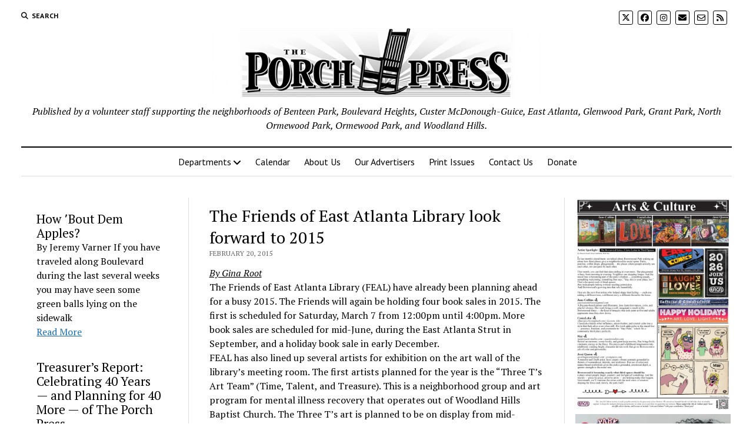

--- FILE ---
content_type: text/html; charset=UTF-8
request_url: https://theporchpress.com/the-friends-of-east-atlanta-library-look-forward-to-2015/
body_size: 15540
content:
<!DOCTYPE html>

<html lang="en-US">

<head>
	<title>The Friends of East Atlanta Library look forward to 2015 &#8211; The Porch Press</title>
<meta name='robots' content='max-image-preview:large' />
<meta charset="UTF-8" />
<meta name="viewport" content="width=device-width, initial-scale=1" />
<meta name="template" content="Mission News 1.59" />
<link rel='dns-prefetch' href='//www.googletagmanager.com' />
<link rel='dns-prefetch' href='//fonts.googleapis.com' />
<link rel="alternate" type="application/rss+xml" title="The Porch Press &raquo; Feed" href="https://theporchpress.com/feed/" />
<link rel="alternate" type="application/rss+xml" title="The Porch Press &raquo; Comments Feed" href="https://theporchpress.com/comments/feed/" />
<link rel="alternate" type="application/rss+xml" title="The Porch Press &raquo; The Friends of East Atlanta Library look forward to 2015 Comments Feed" href="https://theporchpress.com/the-friends-of-east-atlanta-library-look-forward-to-2015/feed/" />
<link rel="alternate" title="oEmbed (JSON)" type="application/json+oembed" href="https://theporchpress.com/wp-json/oembed/1.0/embed?url=https%3A%2F%2Ftheporchpress.com%2Fthe-friends-of-east-atlanta-library-look-forward-to-2015%2F" />
<link rel="alternate" title="oEmbed (XML)" type="text/xml+oembed" href="https://theporchpress.com/wp-json/oembed/1.0/embed?url=https%3A%2F%2Ftheporchpress.com%2Fthe-friends-of-east-atlanta-library-look-forward-to-2015%2F&#038;format=xml" />
<!-- theporchpress.com is managing ads with Advanced Ads 2.0.15 – https://wpadvancedads.com/ --><script id="thepo-ready">
			window.advanced_ads_ready=function(e,a){a=a||"complete";var d=function(e){return"interactive"===a?"loading"!==e:"complete"===e};d(document.readyState)?e():document.addEventListener("readystatechange",(function(a){d(a.target.readyState)&&e()}),{once:"interactive"===a})},window.advanced_ads_ready_queue=window.advanced_ads_ready_queue||[];		</script>
		<style id='wp-img-auto-sizes-contain-inline-css' type='text/css'>
img:is([sizes=auto i],[sizes^="auto," i]){contain-intrinsic-size:3000px 1500px}
/*# sourceURL=wp-img-auto-sizes-contain-inline-css */
</style>
<style id='wp-emoji-styles-inline-css' type='text/css'>

	img.wp-smiley, img.emoji {
		display: inline !important;
		border: none !important;
		box-shadow: none !important;
		height: 1em !important;
		width: 1em !important;
		margin: 0 0.07em !important;
		vertical-align: -0.1em !important;
		background: none !important;
		padding: 0 !important;
	}
/*# sourceURL=wp-emoji-styles-inline-css */
</style>
<style id='wp-block-library-inline-css' type='text/css'>
:root{--wp-block-synced-color:#7a00df;--wp-block-synced-color--rgb:122,0,223;--wp-bound-block-color:var(--wp-block-synced-color);--wp-editor-canvas-background:#ddd;--wp-admin-theme-color:#007cba;--wp-admin-theme-color--rgb:0,124,186;--wp-admin-theme-color-darker-10:#006ba1;--wp-admin-theme-color-darker-10--rgb:0,107,160.5;--wp-admin-theme-color-darker-20:#005a87;--wp-admin-theme-color-darker-20--rgb:0,90,135;--wp-admin-border-width-focus:2px}@media (min-resolution:192dpi){:root{--wp-admin-border-width-focus:1.5px}}.wp-element-button{cursor:pointer}:root .has-very-light-gray-background-color{background-color:#eee}:root .has-very-dark-gray-background-color{background-color:#313131}:root .has-very-light-gray-color{color:#eee}:root .has-very-dark-gray-color{color:#313131}:root .has-vivid-green-cyan-to-vivid-cyan-blue-gradient-background{background:linear-gradient(135deg,#00d084,#0693e3)}:root .has-purple-crush-gradient-background{background:linear-gradient(135deg,#34e2e4,#4721fb 50%,#ab1dfe)}:root .has-hazy-dawn-gradient-background{background:linear-gradient(135deg,#faaca8,#dad0ec)}:root .has-subdued-olive-gradient-background{background:linear-gradient(135deg,#fafae1,#67a671)}:root .has-atomic-cream-gradient-background{background:linear-gradient(135deg,#fdd79a,#004a59)}:root .has-nightshade-gradient-background{background:linear-gradient(135deg,#330968,#31cdcf)}:root .has-midnight-gradient-background{background:linear-gradient(135deg,#020381,#2874fc)}:root{--wp--preset--font-size--normal:16px;--wp--preset--font-size--huge:42px}.has-regular-font-size{font-size:1em}.has-larger-font-size{font-size:2.625em}.has-normal-font-size{font-size:var(--wp--preset--font-size--normal)}.has-huge-font-size{font-size:var(--wp--preset--font-size--huge)}.has-text-align-center{text-align:center}.has-text-align-left{text-align:left}.has-text-align-right{text-align:right}.has-fit-text{white-space:nowrap!important}#end-resizable-editor-section{display:none}.aligncenter{clear:both}.items-justified-left{justify-content:flex-start}.items-justified-center{justify-content:center}.items-justified-right{justify-content:flex-end}.items-justified-space-between{justify-content:space-between}.screen-reader-text{border:0;clip-path:inset(50%);height:1px;margin:-1px;overflow:hidden;padding:0;position:absolute;width:1px;word-wrap:normal!important}.screen-reader-text:focus{background-color:#ddd;clip-path:none;color:#444;display:block;font-size:1em;height:auto;left:5px;line-height:normal;padding:15px 23px 14px;text-decoration:none;top:5px;width:auto;z-index:100000}html :where(.has-border-color){border-style:solid}html :where([style*=border-top-color]){border-top-style:solid}html :where([style*=border-right-color]){border-right-style:solid}html :where([style*=border-bottom-color]){border-bottom-style:solid}html :where([style*=border-left-color]){border-left-style:solid}html :where([style*=border-width]){border-style:solid}html :where([style*=border-top-width]){border-top-style:solid}html :where([style*=border-right-width]){border-right-style:solid}html :where([style*=border-bottom-width]){border-bottom-style:solid}html :where([style*=border-left-width]){border-left-style:solid}html :where(img[class*=wp-image-]){height:auto;max-width:100%}:where(figure){margin:0 0 1em}html :where(.is-position-sticky){--wp-admin--admin-bar--position-offset:var(--wp-admin--admin-bar--height,0px)}@media screen and (max-width:600px){html :where(.is-position-sticky){--wp-admin--admin-bar--position-offset:0px}}

/*# sourceURL=wp-block-library-inline-css */
</style><style id='wp-block-post-excerpt-inline-css' type='text/css'>
:where(.wp-block-post-excerpt){box-sizing:border-box;margin-bottom:var(--wp--style--block-gap);margin-top:var(--wp--style--block-gap)}.wp-block-post-excerpt__excerpt{margin-bottom:0;margin-top:0}.wp-block-post-excerpt__more-text{margin-bottom:0;margin-top:var(--wp--style--block-gap)}.wp-block-post-excerpt__more-link{display:inline-block}
/*# sourceURL=https://theporchpress.com/wp-includes/blocks/post-excerpt/style.min.css */
</style>
<style id='wp-block-post-template-inline-css' type='text/css'>
.wp-block-post-template{box-sizing:border-box;list-style:none;margin-bottom:0;margin-top:0;max-width:100%;padding:0}.wp-block-post-template.is-flex-container{display:flex;flex-direction:row;flex-wrap:wrap;gap:1.25em}.wp-block-post-template.is-flex-container>li{margin:0;width:100%}@media (min-width:600px){.wp-block-post-template.is-flex-container.is-flex-container.columns-2>li{width:calc(50% - .625em)}.wp-block-post-template.is-flex-container.is-flex-container.columns-3>li{width:calc(33.33333% - .83333em)}.wp-block-post-template.is-flex-container.is-flex-container.columns-4>li{width:calc(25% - .9375em)}.wp-block-post-template.is-flex-container.is-flex-container.columns-5>li{width:calc(20% - 1em)}.wp-block-post-template.is-flex-container.is-flex-container.columns-6>li{width:calc(16.66667% - 1.04167em)}}@media (max-width:600px){.wp-block-post-template-is-layout-grid.wp-block-post-template-is-layout-grid.wp-block-post-template-is-layout-grid.wp-block-post-template-is-layout-grid{grid-template-columns:1fr}}.wp-block-post-template-is-layout-constrained>li>.alignright,.wp-block-post-template-is-layout-flow>li>.alignright{float:right;margin-inline-end:0;margin-inline-start:2em}.wp-block-post-template-is-layout-constrained>li>.alignleft,.wp-block-post-template-is-layout-flow>li>.alignleft{float:left;margin-inline-end:2em;margin-inline-start:0}.wp-block-post-template-is-layout-constrained>li>.aligncenter,.wp-block-post-template-is-layout-flow>li>.aligncenter{margin-inline-end:auto;margin-inline-start:auto}
/*# sourceURL=https://theporchpress.com/wp-includes/blocks/post-template/style.min.css */
</style>
<style id='wp-block-post-title-inline-css' type='text/css'>
.wp-block-post-title{box-sizing:border-box;word-break:break-word}.wp-block-post-title :where(a){display:inline-block;font-family:inherit;font-size:inherit;font-style:inherit;font-weight:inherit;letter-spacing:inherit;line-height:inherit;text-decoration:inherit}
/*# sourceURL=https://theporchpress.com/wp-includes/blocks/post-title/style.min.css */
</style>
<style id='wp-block-paragraph-inline-css' type='text/css'>
.is-small-text{font-size:.875em}.is-regular-text{font-size:1em}.is-large-text{font-size:2.25em}.is-larger-text{font-size:3em}.has-drop-cap:not(:focus):first-letter{float:left;font-size:8.4em;font-style:normal;font-weight:100;line-height:.68;margin:.05em .1em 0 0;text-transform:uppercase}body.rtl .has-drop-cap:not(:focus):first-letter{float:none;margin-left:.1em}p.has-drop-cap.has-background{overflow:hidden}:root :where(p.has-background){padding:1.25em 2.375em}:where(p.has-text-color:not(.has-link-color)) a{color:inherit}p.has-text-align-left[style*="writing-mode:vertical-lr"],p.has-text-align-right[style*="writing-mode:vertical-rl"]{rotate:180deg}
/*# sourceURL=https://theporchpress.com/wp-includes/blocks/paragraph/style.min.css */
</style>
<style id='global-styles-inline-css' type='text/css'>
:root{--wp--preset--aspect-ratio--square: 1;--wp--preset--aspect-ratio--4-3: 4/3;--wp--preset--aspect-ratio--3-4: 3/4;--wp--preset--aspect-ratio--3-2: 3/2;--wp--preset--aspect-ratio--2-3: 2/3;--wp--preset--aspect-ratio--16-9: 16/9;--wp--preset--aspect-ratio--9-16: 9/16;--wp--preset--color--black: #000000;--wp--preset--color--cyan-bluish-gray: #abb8c3;--wp--preset--color--white: #ffffff;--wp--preset--color--pale-pink: #f78da7;--wp--preset--color--vivid-red: #cf2e2e;--wp--preset--color--luminous-vivid-orange: #ff6900;--wp--preset--color--luminous-vivid-amber: #fcb900;--wp--preset--color--light-green-cyan: #7bdcb5;--wp--preset--color--vivid-green-cyan: #00d084;--wp--preset--color--pale-cyan-blue: #8ed1fc;--wp--preset--color--vivid-cyan-blue: #0693e3;--wp--preset--color--vivid-purple: #9b51e0;--wp--preset--gradient--vivid-cyan-blue-to-vivid-purple: linear-gradient(135deg,rgb(6,147,227) 0%,rgb(155,81,224) 100%);--wp--preset--gradient--light-green-cyan-to-vivid-green-cyan: linear-gradient(135deg,rgb(122,220,180) 0%,rgb(0,208,130) 100%);--wp--preset--gradient--luminous-vivid-amber-to-luminous-vivid-orange: linear-gradient(135deg,rgb(252,185,0) 0%,rgb(255,105,0) 100%);--wp--preset--gradient--luminous-vivid-orange-to-vivid-red: linear-gradient(135deg,rgb(255,105,0) 0%,rgb(207,46,46) 100%);--wp--preset--gradient--very-light-gray-to-cyan-bluish-gray: linear-gradient(135deg,rgb(238,238,238) 0%,rgb(169,184,195) 100%);--wp--preset--gradient--cool-to-warm-spectrum: linear-gradient(135deg,rgb(74,234,220) 0%,rgb(151,120,209) 20%,rgb(207,42,186) 40%,rgb(238,44,130) 60%,rgb(251,105,98) 80%,rgb(254,248,76) 100%);--wp--preset--gradient--blush-light-purple: linear-gradient(135deg,rgb(255,206,236) 0%,rgb(152,150,240) 100%);--wp--preset--gradient--blush-bordeaux: linear-gradient(135deg,rgb(254,205,165) 0%,rgb(254,45,45) 50%,rgb(107,0,62) 100%);--wp--preset--gradient--luminous-dusk: linear-gradient(135deg,rgb(255,203,112) 0%,rgb(199,81,192) 50%,rgb(65,88,208) 100%);--wp--preset--gradient--pale-ocean: linear-gradient(135deg,rgb(255,245,203) 0%,rgb(182,227,212) 50%,rgb(51,167,181) 100%);--wp--preset--gradient--electric-grass: linear-gradient(135deg,rgb(202,248,128) 0%,rgb(113,206,126) 100%);--wp--preset--gradient--midnight: linear-gradient(135deg,rgb(2,3,129) 0%,rgb(40,116,252) 100%);--wp--preset--font-size--small: 12px;--wp--preset--font-size--medium: 20px;--wp--preset--font-size--large: 21px;--wp--preset--font-size--x-large: 42px;--wp--preset--font-size--regular: 16px;--wp--preset--font-size--larger: 28px;--wp--preset--spacing--20: 0.44rem;--wp--preset--spacing--30: 0.67rem;--wp--preset--spacing--40: 1rem;--wp--preset--spacing--50: 1.5rem;--wp--preset--spacing--60: 2.25rem;--wp--preset--spacing--70: 3.38rem;--wp--preset--spacing--80: 5.06rem;--wp--preset--shadow--natural: 6px 6px 9px rgba(0, 0, 0, 0.2);--wp--preset--shadow--deep: 12px 12px 50px rgba(0, 0, 0, 0.4);--wp--preset--shadow--sharp: 6px 6px 0px rgba(0, 0, 0, 0.2);--wp--preset--shadow--outlined: 6px 6px 0px -3px rgb(255, 255, 255), 6px 6px rgb(0, 0, 0);--wp--preset--shadow--crisp: 6px 6px 0px rgb(0, 0, 0);}:where(.is-layout-flex){gap: 0.5em;}:where(.is-layout-grid){gap: 0.5em;}body .is-layout-flex{display: flex;}.is-layout-flex{flex-wrap: wrap;align-items: center;}.is-layout-flex > :is(*, div){margin: 0;}body .is-layout-grid{display: grid;}.is-layout-grid > :is(*, div){margin: 0;}:where(.wp-block-columns.is-layout-flex){gap: 2em;}:where(.wp-block-columns.is-layout-grid){gap: 2em;}:where(.wp-block-post-template.is-layout-flex){gap: 1.25em;}:where(.wp-block-post-template.is-layout-grid){gap: 1.25em;}.has-black-color{color: var(--wp--preset--color--black) !important;}.has-cyan-bluish-gray-color{color: var(--wp--preset--color--cyan-bluish-gray) !important;}.has-white-color{color: var(--wp--preset--color--white) !important;}.has-pale-pink-color{color: var(--wp--preset--color--pale-pink) !important;}.has-vivid-red-color{color: var(--wp--preset--color--vivid-red) !important;}.has-luminous-vivid-orange-color{color: var(--wp--preset--color--luminous-vivid-orange) !important;}.has-luminous-vivid-amber-color{color: var(--wp--preset--color--luminous-vivid-amber) !important;}.has-light-green-cyan-color{color: var(--wp--preset--color--light-green-cyan) !important;}.has-vivid-green-cyan-color{color: var(--wp--preset--color--vivid-green-cyan) !important;}.has-pale-cyan-blue-color{color: var(--wp--preset--color--pale-cyan-blue) !important;}.has-vivid-cyan-blue-color{color: var(--wp--preset--color--vivid-cyan-blue) !important;}.has-vivid-purple-color{color: var(--wp--preset--color--vivid-purple) !important;}.has-black-background-color{background-color: var(--wp--preset--color--black) !important;}.has-cyan-bluish-gray-background-color{background-color: var(--wp--preset--color--cyan-bluish-gray) !important;}.has-white-background-color{background-color: var(--wp--preset--color--white) !important;}.has-pale-pink-background-color{background-color: var(--wp--preset--color--pale-pink) !important;}.has-vivid-red-background-color{background-color: var(--wp--preset--color--vivid-red) !important;}.has-luminous-vivid-orange-background-color{background-color: var(--wp--preset--color--luminous-vivid-orange) !important;}.has-luminous-vivid-amber-background-color{background-color: var(--wp--preset--color--luminous-vivid-amber) !important;}.has-light-green-cyan-background-color{background-color: var(--wp--preset--color--light-green-cyan) !important;}.has-vivid-green-cyan-background-color{background-color: var(--wp--preset--color--vivid-green-cyan) !important;}.has-pale-cyan-blue-background-color{background-color: var(--wp--preset--color--pale-cyan-blue) !important;}.has-vivid-cyan-blue-background-color{background-color: var(--wp--preset--color--vivid-cyan-blue) !important;}.has-vivid-purple-background-color{background-color: var(--wp--preset--color--vivid-purple) !important;}.has-black-border-color{border-color: var(--wp--preset--color--black) !important;}.has-cyan-bluish-gray-border-color{border-color: var(--wp--preset--color--cyan-bluish-gray) !important;}.has-white-border-color{border-color: var(--wp--preset--color--white) !important;}.has-pale-pink-border-color{border-color: var(--wp--preset--color--pale-pink) !important;}.has-vivid-red-border-color{border-color: var(--wp--preset--color--vivid-red) !important;}.has-luminous-vivid-orange-border-color{border-color: var(--wp--preset--color--luminous-vivid-orange) !important;}.has-luminous-vivid-amber-border-color{border-color: var(--wp--preset--color--luminous-vivid-amber) !important;}.has-light-green-cyan-border-color{border-color: var(--wp--preset--color--light-green-cyan) !important;}.has-vivid-green-cyan-border-color{border-color: var(--wp--preset--color--vivid-green-cyan) !important;}.has-pale-cyan-blue-border-color{border-color: var(--wp--preset--color--pale-cyan-blue) !important;}.has-vivid-cyan-blue-border-color{border-color: var(--wp--preset--color--vivid-cyan-blue) !important;}.has-vivid-purple-border-color{border-color: var(--wp--preset--color--vivid-purple) !important;}.has-vivid-cyan-blue-to-vivid-purple-gradient-background{background: var(--wp--preset--gradient--vivid-cyan-blue-to-vivid-purple) !important;}.has-light-green-cyan-to-vivid-green-cyan-gradient-background{background: var(--wp--preset--gradient--light-green-cyan-to-vivid-green-cyan) !important;}.has-luminous-vivid-amber-to-luminous-vivid-orange-gradient-background{background: var(--wp--preset--gradient--luminous-vivid-amber-to-luminous-vivid-orange) !important;}.has-luminous-vivid-orange-to-vivid-red-gradient-background{background: var(--wp--preset--gradient--luminous-vivid-orange-to-vivid-red) !important;}.has-very-light-gray-to-cyan-bluish-gray-gradient-background{background: var(--wp--preset--gradient--very-light-gray-to-cyan-bluish-gray) !important;}.has-cool-to-warm-spectrum-gradient-background{background: var(--wp--preset--gradient--cool-to-warm-spectrum) !important;}.has-blush-light-purple-gradient-background{background: var(--wp--preset--gradient--blush-light-purple) !important;}.has-blush-bordeaux-gradient-background{background: var(--wp--preset--gradient--blush-bordeaux) !important;}.has-luminous-dusk-gradient-background{background: var(--wp--preset--gradient--luminous-dusk) !important;}.has-pale-ocean-gradient-background{background: var(--wp--preset--gradient--pale-ocean) !important;}.has-electric-grass-gradient-background{background: var(--wp--preset--gradient--electric-grass) !important;}.has-midnight-gradient-background{background: var(--wp--preset--gradient--midnight) !important;}.has-small-font-size{font-size: var(--wp--preset--font-size--small) !important;}.has-medium-font-size{font-size: var(--wp--preset--font-size--medium) !important;}.has-large-font-size{font-size: var(--wp--preset--font-size--large) !important;}.has-x-large-font-size{font-size: var(--wp--preset--font-size--x-large) !important;}
:where(.wp-block-post-template.is-layout-flex){gap: 1.25em;}:where(.wp-block-post-template.is-layout-grid){gap: 1.25em;}
/*# sourceURL=global-styles-inline-css */
</style>

<style id='classic-theme-styles-inline-css' type='text/css'>
/*! This file is auto-generated */
.wp-block-button__link{color:#fff;background-color:#32373c;border-radius:9999px;box-shadow:none;text-decoration:none;padding:calc(.667em + 2px) calc(1.333em + 2px);font-size:1.125em}.wp-block-file__button{background:#32373c;color:#fff;text-decoration:none}
/*# sourceURL=/wp-includes/css/classic-themes.min.css */
</style>
<link rel='stylesheet' id='ct-mission-news-google-fonts-css' href='//fonts.googleapis.com/css?family=Abril+Fatface%7CPT+Sans%3A400%2C700%7CPT+Serif%3A400%2C400i%2C700%2C700i&#038;subset=latin%2Clatin-ext&#038;display=swap&#038;ver=6.9' type='text/css' media='all' />
<link rel='stylesheet' id='ct-mission-news-font-awesome-css' href='https://theporchpress.com/wp-content/themes/mission-news/assets/font-awesome/css/all.min.css?ver=6.9' type='text/css' media='all' />
<link rel='stylesheet' id='ct-mission-news-style-css' href='https://theporchpress.com/wp-content/themes/mission-news/style.css?ver=6.9' type='text/css' media='all' />
<script type="text/javascript" src="https://theporchpress.com/wp-includes/js/jquery/jquery.min.js?ver=3.7.1" id="jquery-core-js"></script>
<script type="text/javascript" src="https://theporchpress.com/wp-includes/js/jquery/jquery-migrate.min.js?ver=3.4.1" id="jquery-migrate-js"></script>

<!-- Google tag (gtag.js) snippet added by Site Kit -->

<!-- Google Analytics snippet added by Site Kit -->
<script type="text/javascript" src="https://www.googletagmanager.com/gtag/js?id=GT-P8V892T" id="google_gtagjs-js" async></script>
<script type="text/javascript" id="google_gtagjs-js-after">
/* <![CDATA[ */
window.dataLayer = window.dataLayer || [];function gtag(){dataLayer.push(arguments);}
gtag("set","linker",{"domains":["theporchpress.com"]});
gtag("js", new Date());
gtag("set", "developer_id.dZTNiMT", true);
gtag("config", "GT-P8V892T");
//# sourceURL=google_gtagjs-js-after
/* ]]> */
</script>

<!-- End Google tag (gtag.js) snippet added by Site Kit -->
<link rel="https://api.w.org/" href="https://theporchpress.com/wp-json/" /><link rel="alternate" title="JSON" type="application/json" href="https://theporchpress.com/wp-json/wp/v2/posts/3954" /><link rel="EditURI" type="application/rsd+xml" title="RSD" href="https://theporchpress.com/xmlrpc.php?rsd" />
<meta name="generator" content="WordPress 6.9" />
<link rel="canonical" href="https://theporchpress.com/the-friends-of-east-atlanta-library-look-forward-to-2015/" />
<link rel='shortlink' href='https://theporchpress.com/?p=3954' />
<meta name="generator" content="Site Kit by Google 1.156.0" />
<!-- Google AdSense meta tags added by Site Kit -->
<meta name="google-adsense-platform-account" content="ca-host-pub-2644536267352236">
<meta name="google-adsense-platform-domain" content="sitekit.withgoogle.com">
<!-- End Google AdSense meta tags added by Site Kit -->
<link rel="icon" href="https://theporchpress.com/wp-content/uploads/2017/01/cropped-Porch-Press-Square-1-32x32.png" sizes="32x32" />
<link rel="icon" href="https://theporchpress.com/wp-content/uploads/2017/01/cropped-Porch-Press-Square-1-192x192.png" sizes="192x192" />
<link rel="apple-touch-icon" href="https://theporchpress.com/wp-content/uploads/2017/01/cropped-Porch-Press-Square-1-180x180.png" />
<meta name="msapplication-TileImage" content="https://theporchpress.com/wp-content/uploads/2017/01/cropped-Porch-Press-Square-1-270x270.png" />
		<style type="text/css" id="wp-custom-css">
			.post-12222 .post-header {

   display: none;

}

.wp-block-post-title a:link { text-decoration: none; color: black; }
.wp-block-post-title a:visited { text-decoration: none; color: black; }
.wp-block-post-title a:hover { text-decoration: none; color: black; }
.wp-block-post-title a:active { text-decoration: none; color: black; }

.pp-donate-wrapper {
  display: flex;  
  flex-flow: row wrap;
  font-weight: bold;
  text-align: center; 
}

.pp-donate-wrapper > * {
  padding: 10px;
  flex: 1 100%;
}

.pp-donate-wrapper .header {
}

.pp-donate-wrapper .footer {
}

.pp-donate-wrapper .main {
  text-align: left;
}

.pp-donate-wrapper .aside-1 {
}

.pp-donate-wrapper .aside-2 {
}

@media all and (min-width: 600px) {
  .pp-donate-wrapper .aside { flex: 1 0 0; }
}

@media all and (min-width: 800px) {
  .pp-donate-wrapper .main    { flex: 3 0px; }
  .pp-donate-wrapper .aside-1 { order: 1; } 
  .pp-donate-wrapper .main    { order: 2; }
  .pp-donate-wrapper .aside-2 { order: 3; }
  .pp-donate-wrapper .footer  { order: 4; }
}		</style>
		<link rel='stylesheet' id='dashicons-css' href='https://theporchpress.com/wp-includes/css/dashicons.min.css?ver=6.9' type='text/css' media='all' />
<link rel='stylesheet' id='multiple-authors-widget-css-css' href='https://theporchpress.com/wp-content/plugins/publishpress-authors/src/assets/css/multiple-authors-widget.css?ver=4.7.6' type='text/css' media='all' />
<style id='multiple-authors-widget-css-inline-css' type='text/css'>
:root { --ppa-color-scheme: #655997; --ppa-color-scheme-active: #514779; }
/*# sourceURL=multiple-authors-widget-css-inline-css */
</style>
<link rel='stylesheet' id='multiple-authors-fontawesome-css' href='https://cdnjs.cloudflare.com/ajax/libs/font-awesome/6.7.1/css/all.min.css?ver=4.7.6' type='text/css' media='all' />
</head>

<body id="mission-news" class="wp-singular post-template-default single single-post postid-3954 single-format-standard wp-custom-logo wp-theme-mission-news hide-left-sidebar aa-prefix-thepo-">
<a class="skip-content" href="#main">Press &quot;Enter&quot; to skip to content</a>
<div id="overflow-container" class="overflow-container">
	<div id="max-width" class="max-width">
							<header class="site-header" id="site-header" role="banner">
				<div class="top-nav">
					<button id="search-toggle" class="search-toggle"><i class="fas fa-search"></i><span>Search</span></button>
<div id="search-form-popup" class="search-form-popup">
	<div class="inner">
		<div class="title">Search The Porch Press</div>
		<div class='search-form-container'>
    <form role="search" method="get" class="search-form" action="https://theporchpress.com">
        <input id="search-field" type="search" class="search-field" value="" name="s"
               title="Search" placeholder=" Search for..." />
        <input type="submit" class="search-submit" value='Search'/>
    </form>
</div>		<a id="close-search" class="close" href="#"><svg xmlns="http://www.w3.org/2000/svg" width="20" height="20" viewBox="0 0 20 20" version="1.1"><g stroke="none" stroke-width="1" fill="none" fill-rule="evenodd"><g transform="translate(-17.000000, -12.000000)" fill="#000000"><g transform="translate(17.000000, 12.000000)"><rect transform="translate(10.000000, 10.000000) rotate(45.000000) translate(-10.000000, -10.000000) " x="9" y="-2" width="2" height="24"/><rect transform="translate(10.000000, 10.000000) rotate(-45.000000) translate(-10.000000, -10.000000) " x="9" y="-2" width="2" height="24"/></g></g></g></svg></a>
	</div>
</div>
					<div id="menu-secondary-container" class="menu-secondary-container">
						<div id="menu-secondary" class="menu-container menu-secondary" role="navigation">
	</div>
					</div>
					<ul id='social-media-icons' class='social-media-icons'><li>					<a class="twitter" target="_blank"
					   href="https://twitter.com/porchpress?lang=en">
						<i class="fa-brands fa-x-twitter"
						   title="twitter"></i>
					</a>
					</li><li>					<a class="facebook" target="_blank"
					   href="https://www.facebook.com/porchpress/">
						<i class="fab fa-facebook"
						   title="facebook"></i>
					</a>
					</li><li>					<a class="instagram" target="_blank"
					   href="https://www.instagram.com/porchpressatl/">
						<i class="fab fa-instagram"
						   title="instagram"></i>
					</a>
					</li><li>					<a class="email" target="_blank"
					   href="mailto:&#105;&#110;fo&#64;&#116;hep&#111;rch&#112;r&#101;s&#115;&#46;&#99;&#111;m">
						<i class="fas fa-envelope" title="email"></i>
					</a>
				</li><li>					<a class="email-form" target="_blank"
					   href="https://theporchpress.com/contact-us/">
						<i class="far fa-envelope"
						   title="email-form"></i>
					</a>
					</li><li>					<a class="rss" target="_blank"
					   href="https://theporchpress.com/feed/">
						<i class="fas fa-rss"
						   title="rss"></i>
					</a>
					</li></ul>				</div>
				<div id="title-container" class="title-container"><div class='site-title no-date'><a href="https://theporchpress.com/" class="custom-logo-link" rel="home"><img width="558" height="118" src="https://theporchpress.com/wp-content/uploads/2017/01/Porch-Press-Banner.png" class="custom-logo" alt="The Porch Press" decoding="async" fetchpriority="high" srcset="https://theporchpress.com/wp-content/uploads/2017/01/Porch-Press-Banner.png 558w, https://theporchpress.com/wp-content/uploads/2017/01/Porch-Press-Banner-300x63.png 300w" sizes="(max-width: 558px) 100vw, 558px" /></a></div><p class="tagline">Published by a volunteer staff supporting the neighborhoods of Benteen Park, Boulevard Heights, Custer McDonough-Guice, East Atlanta, Glenwood Park, Grant Park, North Ormewood Park, Ormewood Park, and Woodland Hills.</p>				</div>
				<button id="toggle-navigation" class="toggle-navigation" name="toggle-navigation" aria-expanded="false">
					<span class="screen-reader-text">open menu</span>
					<svg xmlns="http://www.w3.org/2000/svg" width="24" height="18" viewBox="0 0 24 18" version="1.1"><g stroke="none" stroke-width="1" fill="none" fill-rule="evenodd"><g transform="translate(-272.000000, -21.000000)" fill="#000000"><g transform="translate(266.000000, 12.000000)"><g transform="translate(6.000000, 9.000000)"><rect class="top-bar" x="0" y="0" width="24" height="2"/><rect class="middle-bar" x="0" y="8" width="24" height="2"/><rect class="bottom-bar" x="0" y="16" width="24" height="2"/></g></g></g></g></svg>				</button>
				<div id="menu-primary-container" class="menu-primary-container tier-1">
					<div class="dropdown-navigation"><a id="back-button" class="back-button" href="#"><i class="fas fa-angle-left"></i> Back</a><span class="label"></span></div>
<div id="menu-primary" class="menu-container menu-primary" role="navigation">
    <nav class="menu"><ul id="menu-primary-items" class="menu-primary-items"><li id="menu-item-12228" class="menu-item menu-item-type-post_type menu-item-object-page menu-item-has-children menu-item-12228"><a href="https://theporchpress.com/sections/">Departments</a><button class="toggle-dropdown" aria-expanded="false" name="toggle-dropdown"><span class="screen-reader-text">open menu</span><i class="fas fa-angle-right"></i></button>
<ul class="sub-menu">
	<li id="menu-item-12238" class="menu-item menu-item-type-taxonomy menu-item-object-category menu-item-12238"><a href="https://theporchpress.com/category/front-page/">Front Page</a></li>
	<li id="menu-item-12232" class="menu-item menu-item-type-taxonomy menu-item-object-category menu-item-12232"><a href="https://theporchpress.com/category/arts-and-entertainment/">Arts and Entertainment</a></li>
	<li id="menu-item-12234" class="menu-item menu-item-type-taxonomy menu-item-object-category menu-item-12234"><a href="https://theporchpress.com/category/faith-and-fellowship/">Faith and Fellowship</a></li>
	<li id="menu-item-12237" class="menu-item menu-item-type-taxonomy menu-item-object-category menu-item-12237"><a href="https://theporchpress.com/category/letters-to-the-editor/">Letters to the Editor</a></li>
	<li id="menu-item-12231" class="menu-item menu-item-type-taxonomy menu-item-object-category menu-item-12231"><a href="https://theporchpress.com/category/notes-on-neighborhood/">Notes on Neighborhood</a></li>
	<li id="menu-item-12236" class="menu-item menu-item-type-taxonomy menu-item-object-category menu-item-12236"><a href="https://theporchpress.com/category/out-in-the-yard/">Out in the Yard</a></li>
	<li id="menu-item-12229" class="menu-item menu-item-type-taxonomy menu-item-object-category current-post-ancestor current-menu-parent current-post-parent menu-item-12229"><a href="https://theporchpress.com/category/people-and-places/">People and Places</a></li>
	<li id="menu-item-12235" class="menu-item menu-item-type-taxonomy menu-item-object-category menu-item-12235"><a href="https://theporchpress.com/category/public-safety/">Public Safety</a></li>
	<li id="menu-item-12233" class="menu-item menu-item-type-taxonomy menu-item-object-category menu-item-12233"><a href="https://theporchpress.com/category/rocking-chair-reflections/">Rocking Chair Reflections</a></li>
	<li id="menu-item-12230" class="menu-item menu-item-type-taxonomy menu-item-object-category menu-item-12230"><a href="https://theporchpress.com/category/schools-and-children/">Schools and Children</a></li>
</ul>
</li>
<li id="menu-item-9543" class="menu-item menu-item-type-post_type menu-item-object-page menu-item-9543"><a href="https://theporchpress.com/community-calendar/">Calendar</a></li>
<li id="menu-item-9544" class="menu-item menu-item-type-post_type menu-item-object-page menu-item-9544"><a href="https://theporchpress.com/about/">About Us</a></li>
<li id="menu-item-9541" class="menu-item menu-item-type-post_type menu-item-object-page menu-item-9541"><a href="https://theporchpress.com/our-advertisers/">Our Advertisers</a></li>
<li id="menu-item-11702" class="menu-item menu-item-type-post_type menu-item-object-page menu-item-11702"><a href="https://theporchpress.com/print-issues/">Print Issues</a></li>
<li id="menu-item-12320" class="menu-item menu-item-type-post_type menu-item-object-page menu-item-12320"><a href="https://theporchpress.com/contact-us/">Contact Us</a></li>
<li id="menu-item-12431" class="menu-item menu-item-type-post_type menu-item-object-page menu-item-12431"><a href="https://theporchpress.com/donate-to-the-porch-press/">Donate</a></li>
</ul></nav></div>
				</div>
			</header>
							<aside id="below-header" class="widget-area widget-area-below-header active-1" role="complementary">
		<section id="block-20" class="widget widget_block"></section>	</aside>
		<div class="content-container">
						<div class="layout-container">
				    <aside class="sidebar sidebar-left" id="sidebar-left" role="complementary">
        <div class="inner">
            <section id="block-22" class="widget widget_block"><p>
<div class="wp-block-query is-layout-flow wp-block-query-is-layout-flow"><ul class="wp-block-post-template is-layout-flow wp-block-post-template-is-layout-flow"><li class="wp-block-post post-14224 post type-post status-publish format-standard has-post-thumbnail hentry category-people-and-places tag-january-february-2026 entry">
<h2 class="wp-block-post-title">How ՚Bout Dem Apples?</h2>

<div class="wp-block-post-excerpt"><p class="wp-block-post-excerpt__excerpt">By Jeremy Varner If you have traveled along Boulevard during the last several weeks you may have seen some green balls lying on the sidewalk</p><p class="wp-block-post-excerpt__more-text"><a class="wp-block-post-excerpt__more-link" href="https://theporchpress.com/how-%d5%9about-dem-apples/">Read More</a></p></div>
</li><li class="wp-block-post post-14222 post type-post status-publish format-standard has-post-thumbnail hentry category-people-and-places tag-january-february-2026 tag-porch-press entry">
<h2 class="wp-block-post-title">Treasurer&#8217;s Report: Celebrating 40 Years &#8212; and Planning for 40 More &#8212; of The Porch Press</h2>

<div class="wp-block-post-excerpt"><p class="wp-block-post-excerpt__excerpt">By Robert M. Sarwark You read that right: Forty. Years. Forty! With your love and support The Porch Press has survived the headwinds of the</p><p class="wp-block-post-excerpt__more-text"><a class="wp-block-post-excerpt__more-link" href="https://theporchpress.com/treasurers-report-celebrating-40-years-and-planning-for-40-more-of-the-porch-press/">Read More</a></p></div>
</li><li class="wp-block-post post-14220 post type-post status-publish format-standard has-post-thumbnail hentry category-people-and-places tag-january-february-2026 entry">
<h2 class="wp-block-post-title">School Changes</h2>

<div class="wp-block-post-excerpt"><p class="wp-block-post-excerpt__excerpt">By Katie Howard Over the past eight months, Atlanta Public Schools (APS) has been taking intentional action to ensure our school system structure best supports</p><p class="wp-block-post-excerpt__more-text"><a class="wp-block-post-excerpt__more-link" href="https://theporchpress.com/school-changes/">Read More</a></p></div>
</li><li class="wp-block-post post-14218 post type-post status-publish format-standard has-post-thumbnail hentry category-people-and-places tag-east-atlanta tag-january-february-2026 tag-sand entry">
<h2 class="wp-block-post-title">Moreland Avenue Crosswalks Are Underway</h2>

<div class="wp-block-post-excerpt"><p class="wp-block-post-excerpt__excerpt">By Brent Huff There is great news for anyone who lives, shops, or walks along Moreland Avenue. The South Moreland Avenue Working Group (SMAWG) is</p><p class="wp-block-post-excerpt__more-text"><a class="wp-block-post-excerpt__more-link" href="https://theporchpress.com/moreland-avenue-crosswalks-are-underway/">Read More</a></p></div>
</li><li class="wp-block-post post-14216 post type-post status-publish format-standard has-post-thumbnail hentry category-people-and-places tag-january-february-2026 tag-maynard-jackson-high-school tag-sand entry">
<h2 class="wp-block-post-title">Jackson Girls Basketball Off to a Good Start</h2>

<div class="wp-block-post-excerpt"><p class="wp-block-post-excerpt__excerpt">By Paul Bolster The Jaguars girls’ basketball team at Maynard Jackson High School, the state champions from last year, are back in the fray with</p><p class="wp-block-post-excerpt__more-text"><a class="wp-block-post-excerpt__more-link" href="https://theporchpress.com/jackson-girls-basketball-off-to-a-good-start/">Read More</a></p></div>
</li><li class="wp-block-post post-14213 post type-post status-publish format-standard has-post-thumbnail hentry category-people-and-places tag-grant-park tag-january-february-2026 entry">
<h2 class="wp-block-post-title">Cub Scouts Offer Christmas Tree Pickup for Local Neighbors</h2>

<div class="wp-block-post-excerpt"><p class="wp-block-post-excerpt__excerpt">By Andrew Newby This holiday season, Cub Scout Pack 688, The Pack in the Park, is helping support the neighborhood with their annual Christmas Tree</p><p class="wp-block-post-excerpt__more-text"><a class="wp-block-post-excerpt__more-link" href="https://theporchpress.com/cub-scouts-offer-christmas-tree-pickup-for-local-neighbors/">Read More</a></p></div>
</li><li class="wp-block-post post-14211 post type-post status-publish format-standard has-post-thumbnail hentry category-people-and-places tag-grant-park tag-january-february-2026 tag-oakland-cemetary entry">
<h2 class="wp-block-post-title">Winter at Oakland Cemetery: Camp, Tours &amp;  50-Year Anniversary</h2>

<div class="wp-block-post-excerpt"><p class="wp-block-post-excerpt__excerpt">By Kristy Gomez As we wrap up the year, Oakland is giving thanks for our community and your year-long support. Whether you attend our events</p><p class="wp-block-post-excerpt__more-text"><a class="wp-block-post-excerpt__more-link" href="https://theporchpress.com/winter-at-oakland-cemetery-camp-tours-50-year-anniversary/">Read More</a></p></div>
</li><li class="wp-block-post post-14209 post type-post status-publish format-standard has-post-thumbnail hentry category-people-and-places tag-elections tag-january-february-2026 entry">
<h2 class="wp-block-post-title">PSC and City Election Results</h2>

<div class="wp-block-post-excerpt"><p class="wp-block-post-excerpt__excerpt">By Paul Bolster On November 4, NPU-W precincts went overwhelmingly to Democratic candidates Peter Hubbard and Dr. Alicia Johnson. Both Democrats won their seats on</p><p class="wp-block-post-excerpt__more-text"><a class="wp-block-post-excerpt__more-link" href="https://theporchpress.com/psc-and-city-election-results/">Read More</a></p></div>
</li><li class="wp-block-post post-14207 post type-post status-publish format-standard has-post-thumbnail hentry category-notes-on-neighborhood tag-january-february-2026 tag-sand tag-south-atlantans-for-neighborhood-development entry">
<h2 class="wp-block-post-title">SAND Meeting Minutes &#8211; Thursday, November 13, 2025</h2>

<div class="wp-block-post-excerpt"><p class="wp-block-post-excerpt__excerpt">Opening remarks &#8211; The meeting was called to order at 7:30pm. Approval of October Meeting Notes &#8211; The meeting notes were approved without objection. City/State/School/Other</p><p class="wp-block-post-excerpt__more-text"><a class="wp-block-post-excerpt__more-link" href="https://theporchpress.com/sand-meeting-minutes-thursday-november-13-2025/">Read More</a></p></div>
</li><li class="wp-block-post post-14205 post type-post status-publish format-standard has-post-thumbnail hentry category-notes-on-neighborhood tag-east-atlanta-community-association tag-january-february-2026 entry">
<h2 class="wp-block-post-title">EACA Meeting Minutes &#8211; Tuesday, November 11, 2025</h2>

<div class="wp-block-post-excerpt"><p class="wp-block-post-excerpt__excerpt">Call to order / Start meeting recording: 7:04pm. October 14, 2025 meeting minutes approved without dissent. October 2025 treasurer report approved without dissent. Public Safety</p><p class="wp-block-post-excerpt__more-text"><a class="wp-block-post-excerpt__more-link" href="https://theporchpress.com/eaca-meeting-minutes-tuesday-november-11-2025/">Read More</a></p></div>
</li><li class="wp-block-post post-14203 post type-post status-publish format-standard hentry category-notes-on-neighborhood tag-grant-park tag-january-february-2026 entry">
<h2 class="wp-block-post-title">GPNA Meeting Minutes &#8211; Tuesday, October 21, 2025</h2>

<div class="wp-block-post-excerpt"><p class="wp-block-post-excerpt__excerpt">The October meeting was held in person at the Grant Park Recreation Center, 537 Park Avenue at the corner of Sydney Street and Park Avenue.</p><p class="wp-block-post-excerpt__more-text"><a class="wp-block-post-excerpt__more-link" href="https://theporchpress.com/gpna-meeting-minutes-tuesday-october-21-2025/">Read More</a></p></div>
</li><li class="wp-block-post post-14201 post type-post status-publish format-standard has-post-thumbnail hentry category-rocking-chair-reflections tag-east-atlanta tag-january-february-2026 entry">
<h2 class="wp-block-post-title">What Does Library Funding Mean?</h2>

<div class="wp-block-post-excerpt"><p class="wp-block-post-excerpt__excerpt">By Henry Bryant As a member of the Friends of East Atlanta Library and long-time volunteer for its support, I was interested in a recent</p><p class="wp-block-post-excerpt__more-text"><a class="wp-block-post-excerpt__more-link" href="https://theporchpress.com/what-does-library-funding-mean/">Read More</a></p></div>
</li><li class="wp-block-post post-14159 post type-post status-publish format-standard has-post-thumbnail hentry category-notes-on-neighborhood tag-december-2025 tag-east-atlanta tag-east-atlanta-community-association entry">
<h2 class="wp-block-post-title">EACA Meeting Minutes &#8211; Tuesday, October 14, 2025, 7:00pm</h2>

<div class="wp-block-post-excerpt"><p class="wp-block-post-excerpt__excerpt">Call to order, start meeting recording. Part 1 Public Official Updates and Voting Items (Zoom and In-Person). September 9, 2025 Meeting Minutes approved without dissent.</p><p class="wp-block-post-excerpt__more-text"><a class="wp-block-post-excerpt__more-link" href="https://theporchpress.com/eaca-meeting-minutes-tuesday-october-14-2025-700pm/">Read More</a></p></div>
</li><li class="wp-block-post post-14157 post type-post status-publish format-standard has-post-thumbnail hentry category-notes-on-neighborhood tag-december-2025 tag-sand tag-south-atlantans-for-neighborhood-development entry">
<h2 class="wp-block-post-title">SAND Meeting Minutes &#8211; Thursday, October 9, 2025</h2>

<div class="wp-block-post-excerpt"><p class="wp-block-post-excerpt__excerpt">Opening remarks &#8211; the meeting was called to order at 7:30pm. Approval of September Meeting Notes &#8211; The meeting notes were approved without objection. City/State/School</p><p class="wp-block-post-excerpt__more-text"><a class="wp-block-post-excerpt__more-link" href="https://theporchpress.com/sand-meeting-minutes-thursday-october-9-2025/">Read More</a></p></div>
</li><li class="wp-block-post post-14155 post type-post status-publish format-standard has-post-thumbnail hentry category-notes-on-neighborhood tag-december-2025 tag-grant-park tag-grant-park-neighborhood-association entry">
<h2 class="wp-block-post-title">GPNA Meeting Minutes &#8211; Tuesday, September 16, 2025</h2>

<div class="wp-block-post-excerpt"><p class="wp-block-post-excerpt__excerpt">President Robert Selby, called the meeting to order at 7:30 p.m. He thanked Oakland for providing the space for GPNA’s in-person meeting. Neighbors also joined</p><p class="wp-block-post-excerpt__more-text"><a class="wp-block-post-excerpt__more-link" href="https://theporchpress.com/gpna-meeting-minutes-tuesday-september-16-2025/">Read More</a></p></div>
</li><li class="wp-block-post post-14153 post type-post status-publish format-standard has-post-thumbnail hentry category-people-and-places tag-december-2025 entry">
<h2 class="wp-block-post-title">Gulf Fritillary Butterflies</h2>

<div class="wp-block-post-excerpt"><p class="wp-block-post-excerpt__excerpt">By Jeremy Varner As summer slowly fades and transitions into fall during September and October, most of nature is bedraggled and exhausted. It’s been so</p><p class="wp-block-post-excerpt__more-text"><a class="wp-block-post-excerpt__more-link" href="https://theporchpress.com/gulf-fritillary-butterflies/">Read More</a></p></div>
</li></ul>

</div>

                
                    <!--begin code -->

                    
                    <div class="pp-multiple-authors-boxes-wrapper pp-multiple-authors-wrapper pp-multiple-authors-layout-boxed multiple-authors-target-the-content box-post-id-12316 box-instance-id-1 ppma_boxes_12316"
                    data-post_id="12316"
                    data-instance_id="1"
                    data-additional_class="pp-multiple-authors-layout-boxed.multiple-authors-target-the-content"
                    data-original_class="pp-multiple-authors-boxes-wrapper pp-multiple-authors-wrapper box-post-id-12316 box-instance-id-1">
                                                <span class="ppma-layout-prefix"></span>
                        <div class="ppma-author-category-wrap">
                                                                                                                                    <span class="ppma-category-group ppma-category-group-1 category-index-0">
                                                                                                                        <ul class="pp-multiple-authors-boxes-ul author-ul-0">
                                                                                                                                                                                                                                                                                                                                                                                                                                                                                                                                                                    
                                                                                                                    <li class="pp-multiple-authors-boxes-li author_index_0 author_porchpress no-avatar">
                                                                                                                    
                                                            <div class="pp-author-boxes-avatar-details">
                                                                <div class="pp-author-boxes-name multiple-authors-name"><a href="https://theporchpress.com/author/porchpress/" rel="author" title="Porch Press" class="author url fn">Porch Press</a></div>                                                                                                                                                                                                        <p class="pp-author-boxes-description multiple-authors-description author-description-0">
                                                                                                                                                                                                                                                                                                    </p>
                                                                                                                                
                                                                                                                                    <span class="pp-author-boxes-meta multiple-authors-links">
                                                                        <a href="https://theporchpress.com/author/porchpress/" title="View all posts">
                                                                            <span>View all posts</span>
                                                                        </a>
                                                                    </span>
                                                                                                                                <a class="ppma-author-user_email-profile-data ppma-author-field-meta ppma-author-field-type-email" aria-label="Email" href="mailto:theporchpress@gmail.com"  target="_self"><span class="dashicons dashicons-email-alt"></span> </a>
                                                                                                                            </div>
                                                                                                                                                                                                                        </li>
                                                                                                                                                                                                                                    </ul>
                                                                            </span>
                                                                                                                        </div>
                        <span class="ppma-layout-suffix"></span>
                                            </div>
                    <!--end code -->
                    
                
                            
        </p>
</section>        </div>
    </aside>
				<section id="main" class="main" role="main">
					
<div id="loop-container" class="loop-container">
    <div class="post-3954 post type-post status-publish format-standard hentry category-people-and-places entry">
		<article>
				<div class='post-header'>
			<h1 class='post-title'>The Friends of East Atlanta Library look forward to 2015</h1>
			<div class="post-byline">February 20, 2015</div>		</div>
				<div class="post-content">
					<p><em><span style="text-decoration: underline;">By Gina Root</span></em><br />
The Friends of East Atlanta Library (FEAL) have already been planning ahead for a busy 2015. The Friends will again be holding four book sales in 2015. The first is scheduled for Saturday, March 7 from 12:00pm until 4:00pm. More book sales are scheduled for mid-June, during the East Atlanta Strut in September, and a holiday book sale in early December.<br />
FEAL has also lined up several artists for exhibition on the art wall of the library’s meeting room. The first artists planned for the year is the “Three T&#8217;s Art Team” (Time, Talent, and Treasure). This is a neighborhood group and art program for mental illness recovery that operates out of Woodland Hills Baptist Church. The Three T’s art is planned to be on display from mid-January through mid-March. Please inquire at the library circulation desk to view the art. A reception honoring the artists is planned for Saturday, February 7 from 3:00pm to 5:00pm. Everyone is welcome to attend the reception.<br />
A new program that FEAL is happy to present for 2015 is a reading club for busy adults. The “One Hour or Less Reading Club” will explore a new magazine article from a range of cultural events and popular topics each month. The articles will be chosen from magazines such as <em>The New Yorker</em>, <em>Art News</em>, and <em>Reason</em>. The club will meet monthly on Monday evenings from 6:30pm to 7:30pm in the East Atlanta Library meeting room. Starting in early January, the upcoming articles for each month’s discussion will be available at the library circulation desk or on the Friends of East Atlanta Facebook page. The first monthly meeting will be on Monday, January 26 at 6:30pm. Subsequent meetings are planned for February 16, March 30, and April 27.<br />
For more information about any of the programs or to join the Friends of East Atlanta, email <em>friendsofeal@gmail.com</em> or Like the Friends of East Atlanta Library on Facebook.</p>
<p>                    <!--begin code --></p>
<div class="pp-multiple-authors-boxes-wrapper pp-multiple-authors-wrapper pp-multiple-authors-layout-boxed multiple-authors-target-the-content box-post-id-12316 box-instance-id-1 ppma_boxes_12316"
                    data-post_id="12316"
                    data-instance_id="1"
                    data-additional_class="pp-multiple-authors-layout-boxed.multiple-authors-target-the-content"
                    data-original_class="pp-multiple-authors-boxes-wrapper pp-multiple-authors-wrapper box-post-id-12316 box-instance-id-1"><br />
                                                <span class="ppma-layout-prefix"></span></p>
<div class="ppma-author-category-wrap">
                                                                                                                                    <span class="ppma-category-group ppma-category-group-1 category-index-0"></p>
<ul class="pp-multiple-authors-boxes-ul author-ul-0">
<li class="pp-multiple-authors-boxes-li author_index_0 author_porchpress no-avatar">
<div class="pp-author-boxes-avatar-details">
<div class="pp-author-boxes-name multiple-authors-name"><a href="https://theporchpress.com/author/porchpress/" rel="author" title="Porch Press" class="author url fn">Porch Press</a></div>
<p class="pp-author-boxes-description multiple-authors-description author-description-0">
<p>                                                                                                                                    <span class="pp-author-boxes-meta multiple-authors-links"><br />
                                                                        <a href="https://theporchpress.com/author/porchpress/" title="View all posts"><br />
                                                                            <span>View all posts</span><br />
                                                                        </a><br />
                                                                    </span><br />
                                                                                                                                <a class="ppma-author-user_email-profile-data ppma-author-field-meta ppma-author-field-type-email" aria-label="Email" href="mailto:theporchpress@gmail.com"  target="_self"><span class="dashicons dashicons-email-alt"></span> </a>
                                                                                                                            </div>
</li>
</ul>
<p>                                                                            </span>
                                                                                                                        </div>
<p>                        <span class="ppma-layout-suffix"></span>
                                            </div>
<p>                    <!--end code --></p>
								</div>
		<div class="post-meta">
			<p class="post-categories"><span>Published in</span> <a href="https://theporchpress.com/category/people-and-places/" title="View all posts in People and Places">People and Places</a></p>							<aside id="after-post" class="widget-area widget-area-after-post active-1" role="complementary">
		<section id="block-16" class="widget widget_block"><p><a href="https://www.a1roof-remodeling.com" aria-label="Untitled-1"><img decoding="async" src="https://theporchpress.com/wp-content/uploads/2022/11/A1Roofing-Mar23.jpg" alt=""  width="234" height="137"   /></a></p>
</section>	</aside>
					</div>
		<div class="more-from-category">
	<div class="category-container"><div class="top"><span class="section-title">More from <span>People and Places</span></span><a class="category-link" href="https://theporchpress.com/category/people-and-places/">More posts in People and Places &raquo;</a></div><ul><li><div class="featured-image"><a href="https://theporchpress.com/how-%d5%9about-dem-apples/">How ՚Bout Dem Apples?<img width="300" height="242" src="https://theporchpress.com/wp-content/uploads/2025/12/Osage-Orange-Cut-300x242.webp" class="attachment-medium size-medium wp-post-image" alt="" decoding="async" srcset="https://theporchpress.com/wp-content/uploads/2025/12/Osage-Orange-Cut-300x242.webp 300w, https://theporchpress.com/wp-content/uploads/2025/12/Osage-Orange-Cut.webp 432w" sizes="(max-width: 300px) 100vw, 300px" /></a></div><a href="https://theporchpress.com/how-%d5%9about-dem-apples/" class="title">How ՚Bout Dem Apples?</a></li><li><div class="featured-image"><a href="https://theporchpress.com/treasurers-report-celebrating-40-years-and-planning-for-40-more-of-the-porch-press/">Treasurer&#8217;s Report: Celebrating 40 Years &#8212; and Planning for 40 More &#8212; of The Porch Press<img width="300" height="80" src="https://theporchpress.com/wp-content/uploads/2019/01/The-Porch-Press-large-300x80.png" class="attachment-medium size-medium wp-post-image" alt="" decoding="async" loading="lazy" srcset="https://theporchpress.com/wp-content/uploads/2019/01/The-Porch-Press-large-300x80.png 300w, https://theporchpress.com/wp-content/uploads/2019/01/The-Porch-Press-large-1024x273.png 1024w, https://theporchpress.com/wp-content/uploads/2019/01/The-Porch-Press-large-768x205.png 768w, https://theporchpress.com/wp-content/uploads/2019/01/The-Porch-Press-large-1536x409.png 1536w, https://theporchpress.com/wp-content/uploads/2019/01/The-Porch-Press-large.png 1651w" sizes="auto, (max-width: 300px) 100vw, 300px" /></a></div><a href="https://theporchpress.com/treasurers-report-celebrating-40-years-and-planning-for-40-more-of-the-porch-press/" class="title">Treasurer&#8217;s Report: Celebrating 40 Years &#8212; and Planning for 40 More &#8212; of The Porch Press</a></li><li><div class="featured-image"><a href="https://theporchpress.com/school-changes/">School Changes<img width="243" height="100" src="https://theporchpress.com/wp-content/uploads/2022/10/Atlanta-Public-Schools.png" class="attachment-medium size-medium wp-post-image" alt="" decoding="async" loading="lazy" /></a></div><a href="https://theporchpress.com/school-changes/" class="title">School Changes</a></li><li><div class="featured-image"><a href="https://theporchpress.com/moreland-avenue-crosswalks-are-underway/">Moreland Avenue Crosswalks Are Underway<img width="300" height="300" src="https://theporchpress.com/wp-content/uploads/2024/02/OIG1-2-300x300.jpg" class="attachment-medium size-medium wp-post-image" alt="" decoding="async" loading="lazy" srcset="https://theporchpress.com/wp-content/uploads/2024/02/OIG1-2-300x300.jpg 300w, https://theporchpress.com/wp-content/uploads/2024/02/OIG1-2-150x150.jpg 150w, https://theporchpress.com/wp-content/uploads/2024/02/OIG1-2-768x768.jpg 768w, https://theporchpress.com/wp-content/uploads/2024/02/OIG1-2.jpg 1024w" sizes="auto, (max-width: 300px) 100vw, 300px" /></a></div><a href="https://theporchpress.com/moreland-avenue-crosswalks-are-underway/" class="title">Moreland Avenue Crosswalks Are Underway</a></li><li><div class="featured-image"><a href="https://theporchpress.com/jackson-girls-basketball-off-to-a-good-start/">Jackson Girls Basketball Off to a Good Start<img width="200" height="300" src="https://theporchpress.com/wp-content/uploads/2025/02/MJHS-Pic-1-200x300.jpg" class="attachment-medium size-medium wp-post-image" alt="" decoding="async" loading="lazy" srcset="https://theporchpress.com/wp-content/uploads/2025/02/MJHS-Pic-1-200x300.jpg 200w, https://theporchpress.com/wp-content/uploads/2025/02/MJHS-Pic-1.jpg 682w" sizes="auto, (max-width: 200px) 100vw, 200px" /></a></div><a href="https://theporchpress.com/jackson-girls-basketball-off-to-a-good-start/" class="title">Jackson Girls Basketball Off to a Good Start</a></li></ul></div></div>	</article>
	        <section id="comments" class="comments">
            <p class="comments-closed">
                Comments are closed.            </p>
        </section>
    </div></div>

</section> <!-- .main -->
	<aside class="sidebar sidebar-right" id="sidebar-right" role="complementary">
		<div class="inner">
			<section id="block-13" class="widget widget_block"><a href="https://www.eaca.net/" aria-label="EACAArts&#038;Culture-JanFeb2026"><img loading="lazy" decoding="async" src="https://theporchpress.com/wp-content/uploads/2025/02/EACAArtsCulture-JanFeb2026.webp" alt=""  width="720" height="988"   /></a><img loading="lazy" decoding="async" src="https://theporchpress.com/wp-content/uploads/2025/08/ParkPetSupply-Oct2025.webp" alt=""  width="351" height="490"   /></section>		</div>
	</aside>
</div><!-- layout-container -->
</div><!-- content-container -->

    <footer id="site-footer" class="site-footer" role="contentinfo">
                <div class="footer-title-container">
            <div class='site-title no-date'><a href="https://theporchpress.com/" class="custom-logo-link" rel="home"><img width="558" height="118" src="https://theporchpress.com/wp-content/uploads/2017/01/Porch-Press-Banner.png" class="custom-logo" alt="The Porch Press" decoding="async" srcset="https://theporchpress.com/wp-content/uploads/2017/01/Porch-Press-Banner.png 558w, https://theporchpress.com/wp-content/uploads/2017/01/Porch-Press-Banner-300x63.png 300w" sizes="(max-width: 558px) 100vw, 558px" /></a></div>            <p class="footer-tagline">Published by a volunteer staff supporting the neighborhoods of Benteen Park, Boulevard Heights, Custer McDonough-Guice, East Atlanta, Glenwood Park, Grant Park, North Ormewood Park, Ormewood Park, and Woodland Hills.</p>            <ul class='social-media-icons'><li>					<a class="twitter" target="_blank"
					   href="https://twitter.com/porchpress?lang=en">
						<i class="fa-brands fa-x-twitter"
						   title="twitter"></i>
					</a>
					</li><li>					<a class="facebook" target="_blank"
					   href="https://www.facebook.com/porchpress/">
						<i class="fab fa-facebook"
						   title="facebook"></i>
					</a>
					</li><li>					<a class="instagram" target="_blank"
					   href="https://www.instagram.com/porchpressatl/">
						<i class="fab fa-instagram"
						   title="instagram"></i>
					</a>
					</li><li>					<a class="email" target="_blank"
					   href="mailto:i&#110;f&#111;&#64;&#116;h&#101;p&#111;rch&#112;res&#115;&#46;c&#111;m">
						<i class="fas fa-envelope" title="email"></i>
					</a>
				</li><li>					<a class="email-form" target="_blank"
					   href="https://theporchpress.com/contact-us/">
						<i class="far fa-envelope"
						   title="email-form"></i>
					</a>
					</li><li>					<a class="rss" target="_blank"
					   href="https://theporchpress.com/feed/">
						<i class="fas fa-rss"
						   title="rss"></i>
					</a>
					</li></ul>        </div>
        <div id="menu-footer-container" class="menu-footer-container">
            <div id="menu-footer" class="menu-container menu-footer" role="navigation">
	</div>
        </div>
                <div class="design-credit">
            <span>
                <a href="https://www.competethemes.com/mission-news/" rel="nofollow">Mission News Theme</a> by Compete Themes.            </span>
        </div>
            </footer>
</div><!-- .max-width -->
</div><!-- .overflow-container -->


<script type="speculationrules">
{"prefetch":[{"source":"document","where":{"and":[{"href_matches":"/*"},{"not":{"href_matches":["/wp-*.php","/wp-admin/*","/wp-content/uploads/*","/wp-content/*","/wp-content/plugins/*","/wp-content/themes/mission-news/*","/*\\?(.+)"]}},{"not":{"selector_matches":"a[rel~=\"nofollow\"]"}},{"not":{"selector_matches":".no-prefetch, .no-prefetch a"}}]},"eagerness":"conservative"}]}
</script>
<style id="mutliple-author-box-inline-style">.pp-multiple-authors-boxes-wrapper.pp-multiple-authors-layout-boxed.multiple-authors-target-the-content .pp-author-boxes-avatar img { 
        width: 80px !important; 
        height: 80px !important; 
    }

    .pp-multiple-authors-boxes-wrapper.pp-multiple-authors-layout-boxed.multiple-authors-target-the-content .pp-author-boxes-avatar img {
        border-style: none !important; 
    }

    .pp-multiple-authors-boxes-wrapper.pp-multiple-authors-layout-boxed.multiple-authors-target-the-content .pp-author-boxes-avatar img {
        border-radius: 50% !important; 
    }

    .pp-multiple-authors-boxes-wrapper.pp-multiple-authors-layout-boxed.multiple-authors-target-the-content .pp-author-boxes-meta a {
        background-color: #655997 !important; 
    }

    .pp-multiple-authors-boxes-wrapper.pp-multiple-authors-layout-boxed.multiple-authors-target-the-content .pp-author-boxes-meta a {
        color: #ffffff !important; 
    }

    .pp-multiple-authors-boxes-wrapper.pp-multiple-authors-layout-boxed.multiple-authors-target-the-content .pp-author-boxes-meta a:hover {
        color: #ffffff !important; 
    }

    .pp-multiple-authors-boxes-wrapper.pp-multiple-authors-layout-boxed.multiple-authors-target-the-content .ppma-author-user_url-profile-data {
        background-color: #655997 !important; 
    }

    .pp-multiple-authors-boxes-wrapper.pp-multiple-authors-layout-boxed.multiple-authors-target-the-content .ppma-author-user_url-profile-data {
        border-radius: 100% !important; 
    }

    .pp-multiple-authors-boxes-wrapper.pp-multiple-authors-layout-boxed.multiple-authors-target-the-content .ppma-author-user_url-profile-data {
        color: #ffffff !important; 
    }

    .pp-multiple-authors-boxes-wrapper.pp-multiple-authors-layout-boxed.multiple-authors-target-the-content .ppma-author-user_url-profile-data:hover {
        color: #ffffff !important; 
    }

    .pp-multiple-authors-boxes-wrapper.pp-multiple-authors-layout-boxed.multiple-authors-target-the-content .ppma-author-user_email-profile-data {
        background-color: #655997 !important; 
    }

    .pp-multiple-authors-boxes-wrapper.pp-multiple-authors-layout-boxed.multiple-authors-target-the-content .ppma-author-user_email-profile-data {
        border-radius: 100% !important; 
    }

    .pp-multiple-authors-boxes-wrapper.pp-multiple-authors-layout-boxed.multiple-authors-target-the-content .ppma-author-user_email-profile-data {
        color: #ffffff !important; 
    }

    .pp-multiple-authors-boxes-wrapper.pp-multiple-authors-layout-boxed.multiple-authors-target-the-content .ppma-author-user_email-profile-data:hover {
        color: #ffffff !important; 
    }

    .pp-multiple-authors-boxes-wrapper.pp-multiple-authors-layout-boxed.multiple-authors-target-the-content .pp-author-boxes-recent-posts-title {
        border-bottom-style: dotted !important; 
    }

    .pp-multiple-authors-boxes-wrapper.pp-multiple-authors-layout-boxed.multiple-authors-target-the-content .pp-multiple-authors-boxes-li {
        border-style: solid !important; 
    }

    .pp-multiple-authors-boxes-wrapper.pp-multiple-authors-layout-boxed.multiple-authors-target-the-content .pp-multiple-authors-boxes-li {
        color: #3c434a !important; 
    }

.pp-multiple-authors-boxes-wrapper.pp-multiple-authors-wrapper.pp-multiple-authors-layout-boxed.multiple-authors-target-the-content.box-post-id-12316.box-instance-id-1.ppma_boxes_12316 ul li > div:nth-child(1) {flex: 1 !important;}</style><script type="text/javascript" id="ct-mission-news-js-js-extra">
/* <![CDATA[ */
var mission_news_objectL10n = {"openMenu":"open menu","closeMenu":"close menu","openChildMenu":"open dropdown menu","closeChildMenu":"close dropdown menu"};
//# sourceURL=ct-mission-news-js-js-extra
/* ]]> */
</script>
<script type="text/javascript" src="https://theporchpress.com/wp-content/themes/mission-news/js/build/production.min.js?ver=6.9" id="ct-mission-news-js-js"></script>
<script type="text/javascript" src="https://theporchpress.com/wp-content/plugins/advanced-ads/admin/assets/js/advertisement.js?ver=2.0.15" id="advanced-ads-find-adblocker-js"></script>
<script id="wp-emoji-settings" type="application/json">
{"baseUrl":"https://s.w.org/images/core/emoji/17.0.2/72x72/","ext":".png","svgUrl":"https://s.w.org/images/core/emoji/17.0.2/svg/","svgExt":".svg","source":{"concatemoji":"https://theporchpress.com/wp-includes/js/wp-emoji-release.min.js?ver=6.9"}}
</script>
<script type="module">
/* <![CDATA[ */
/*! This file is auto-generated */
const a=JSON.parse(document.getElementById("wp-emoji-settings").textContent),o=(window._wpemojiSettings=a,"wpEmojiSettingsSupports"),s=["flag","emoji"];function i(e){try{var t={supportTests:e,timestamp:(new Date).valueOf()};sessionStorage.setItem(o,JSON.stringify(t))}catch(e){}}function c(e,t,n){e.clearRect(0,0,e.canvas.width,e.canvas.height),e.fillText(t,0,0);t=new Uint32Array(e.getImageData(0,0,e.canvas.width,e.canvas.height).data);e.clearRect(0,0,e.canvas.width,e.canvas.height),e.fillText(n,0,0);const a=new Uint32Array(e.getImageData(0,0,e.canvas.width,e.canvas.height).data);return t.every((e,t)=>e===a[t])}function p(e,t){e.clearRect(0,0,e.canvas.width,e.canvas.height),e.fillText(t,0,0);var n=e.getImageData(16,16,1,1);for(let e=0;e<n.data.length;e++)if(0!==n.data[e])return!1;return!0}function u(e,t,n,a){switch(t){case"flag":return n(e,"\ud83c\udff3\ufe0f\u200d\u26a7\ufe0f","\ud83c\udff3\ufe0f\u200b\u26a7\ufe0f")?!1:!n(e,"\ud83c\udde8\ud83c\uddf6","\ud83c\udde8\u200b\ud83c\uddf6")&&!n(e,"\ud83c\udff4\udb40\udc67\udb40\udc62\udb40\udc65\udb40\udc6e\udb40\udc67\udb40\udc7f","\ud83c\udff4\u200b\udb40\udc67\u200b\udb40\udc62\u200b\udb40\udc65\u200b\udb40\udc6e\u200b\udb40\udc67\u200b\udb40\udc7f");case"emoji":return!a(e,"\ud83e\u1fac8")}return!1}function f(e,t,n,a){let r;const o=(r="undefined"!=typeof WorkerGlobalScope&&self instanceof WorkerGlobalScope?new OffscreenCanvas(300,150):document.createElement("canvas")).getContext("2d",{willReadFrequently:!0}),s=(o.textBaseline="top",o.font="600 32px Arial",{});return e.forEach(e=>{s[e]=t(o,e,n,a)}),s}function r(e){var t=document.createElement("script");t.src=e,t.defer=!0,document.head.appendChild(t)}a.supports={everything:!0,everythingExceptFlag:!0},new Promise(t=>{let n=function(){try{var e=JSON.parse(sessionStorage.getItem(o));if("object"==typeof e&&"number"==typeof e.timestamp&&(new Date).valueOf()<e.timestamp+604800&&"object"==typeof e.supportTests)return e.supportTests}catch(e){}return null}();if(!n){if("undefined"!=typeof Worker&&"undefined"!=typeof OffscreenCanvas&&"undefined"!=typeof URL&&URL.createObjectURL&&"undefined"!=typeof Blob)try{var e="postMessage("+f.toString()+"("+[JSON.stringify(s),u.toString(),c.toString(),p.toString()].join(",")+"));",a=new Blob([e],{type:"text/javascript"});const r=new Worker(URL.createObjectURL(a),{name:"wpTestEmojiSupports"});return void(r.onmessage=e=>{i(n=e.data),r.terminate(),t(n)})}catch(e){}i(n=f(s,u,c,p))}t(n)}).then(e=>{for(const n in e)a.supports[n]=e[n],a.supports.everything=a.supports.everything&&a.supports[n],"flag"!==n&&(a.supports.everythingExceptFlag=a.supports.everythingExceptFlag&&a.supports[n]);var t;a.supports.everythingExceptFlag=a.supports.everythingExceptFlag&&!a.supports.flag,a.supports.everything||((t=a.source||{}).concatemoji?r(t.concatemoji):t.wpemoji&&t.twemoji&&(r(t.twemoji),r(t.wpemoji)))});
//# sourceURL=https://theporchpress.com/wp-includes/js/wp-emoji-loader.min.js
/* ]]> */
</script>
<script>!function(){window.advanced_ads_ready_queue=window.advanced_ads_ready_queue||[],advanced_ads_ready_queue.push=window.advanced_ads_ready;for(var d=0,a=advanced_ads_ready_queue.length;d<a;d++)advanced_ads_ready(advanced_ads_ready_queue[d])}();</script>
</body>
</html>